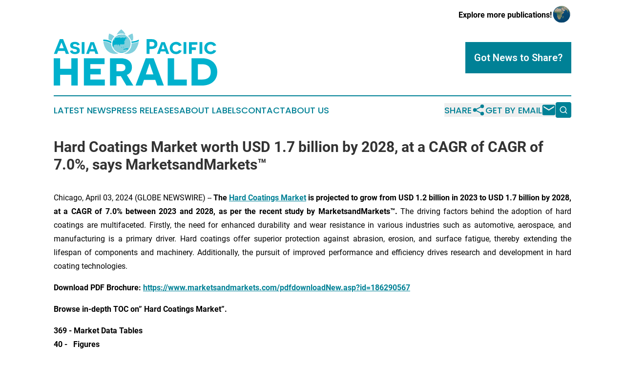

--- FILE ---
content_type: text/html;charset=utf-8
request_url: https://www.asiapacificherald.com/article/700970599-hard-coatings-market-worth-usd-1-7-billion-by-2028-at-a-cagr-of-cagr-of-7-0-says-marketsandmarkets
body_size: 9722
content:
<!DOCTYPE html>
<html lang="en">
<head>
  <title>Hard Coatings Market worth USD 1.7 billion by 2028, at a CAGR of CAGR of 7.0%, says MarketsandMarkets™ | Asia Pacific Herald</title>
  <meta charset="utf-8">
  <meta name="viewport" content="width=device-width, initial-scale=1">
    <meta name="description" content="Asia Pacific Herald is an online news publication focusing on the Asia Pacific: The latest news from Asia and the Pacific">
    <link rel="icon" href="https://cdn.newsmatics.com/agp/sites/asiapacificherald-favicon-1.png" type="image/png">
  <meta name="csrf-token" content="skdAYApA5FzebxzaxRF4FKcpXIF_jCIcvlGU6155Okw=">
  <meta name="csrf-param" content="authenticity_token">
  <link href="/css/styles.min.css?v1d0b8e25eaccc1ca72b30a2f13195adabfa54991" rel="stylesheet" data-turbo-track="reload">
  <link rel="stylesheet" href="/plugins/vanilla-cookieconsent/cookieconsent.css?v1d0b8e25eaccc1ca72b30a2f13195adabfa54991">
  
<style type="text/css">
    :root {
        --color-primary-background: rgba(0, 129, 150, 0.1);
        --color-primary: #008196;
        --color-secondary: #4f7e86;
    }
</style>

  <script type="importmap">
    {
      "imports": {
          "adController": "/js/controllers/adController.js?v1d0b8e25eaccc1ca72b30a2f13195adabfa54991",
          "alertDialog": "/js/controllers/alertDialog.js?v1d0b8e25eaccc1ca72b30a2f13195adabfa54991",
          "articleListController": "/js/controllers/articleListController.js?v1d0b8e25eaccc1ca72b30a2f13195adabfa54991",
          "dialog": "/js/controllers/dialog.js?v1d0b8e25eaccc1ca72b30a2f13195adabfa54991",
          "flashMessage": "/js/controllers/flashMessage.js?v1d0b8e25eaccc1ca72b30a2f13195adabfa54991",
          "gptAdController": "/js/controllers/gptAdController.js?v1d0b8e25eaccc1ca72b30a2f13195adabfa54991",
          "hamburgerController": "/js/controllers/hamburgerController.js?v1d0b8e25eaccc1ca72b30a2f13195adabfa54991",
          "labelsDescription": "/js/controllers/labelsDescription.js?v1d0b8e25eaccc1ca72b30a2f13195adabfa54991",
          "searchController": "/js/controllers/searchController.js?v1d0b8e25eaccc1ca72b30a2f13195adabfa54991",
          "videoController": "/js/controllers/videoController.js?v1d0b8e25eaccc1ca72b30a2f13195adabfa54991",
          "navigationController": "/js/controllers/navigationController.js?v1d0b8e25eaccc1ca72b30a2f13195adabfa54991"          
      }
    }
  </script>
  <script>
      (function(w,d,s,l,i){w[l]=w[l]||[];w[l].push({'gtm.start':
      new Date().getTime(),event:'gtm.js'});var f=d.getElementsByTagName(s)[0],
      j=d.createElement(s),dl=l!='dataLayer'?'&l='+l:'';j.async=true;
      j.src='https://www.googletagmanager.com/gtm.js?id='+i+dl;
      f.parentNode.insertBefore(j,f);
      })(window,document,'script','dataLayer','GTM-KGCXW2X');
  </script>

  <script>
    window.dataLayer.push({
      'cookie_settings': 'delta'
    });
  </script>
</head>
<body class="df-5 is-subpage">
<noscript>
  <iframe src="https://www.googletagmanager.com/ns.html?id=GTM-KGCXW2X"
          height="0" width="0" style="display:none;visibility:hidden"></iframe>
</noscript>
<div class="layout">

  <!-- Top banner -->
  <div class="max-md:hidden w-full content universal-ribbon-inner flex justify-end items-center">
    <a href="https://www.affinitygrouppublishing.com/" target="_blank" class="brands">
      <span class="font-bold text-black">Explore more publications!</span>
      <div>
        <img src="/images/globe.png" height="40" width="40" class="icon-globe"/>
      </div>
    </a>
  </div>
  <header data-controller="hamburger">
  <div class="content">
    <div class="header-top">
      <div class="flex gap-2 masthead-container justify-between items-center">
        <div class="mr-4 logo-container">
          <a href="/">
              <img src="https://cdn.newsmatics.com/agp/sites/asiapacificherald-logo-1.svg" alt="Asia Pacific Herald"
                class="max-md:!h-[60px] lg:!max-h-[115px]" height="137"
                width="auto" />
          </a>
        </div>
        <button class="hamburger relative w-8 h-6">
          <span aria-hidden="true"
            class="block absolute h-[2px] w-9 bg-[--color-primary] transform transition duration-500 ease-in-out -translate-y-[15px]"></span>
          <span aria-hidden="true"
            class="block absolute h-[2px] w-7 bg-[--color-primary] transform transition duration-500 ease-in-out translate-x-[7px]"></span>
          <span aria-hidden="true"
            class="block absolute h-[2px] w-9 bg-[--color-primary] transform transition duration-500 ease-in-out translate-y-[15px]"></span>
        </button>
        <a href="/submit-news" class="max-md:hidden button button-upload-content button-primary w-fit">
          <span>Got News to Share?</span>
        </a>
      </div>
      <!--  Screen size line  -->
      <div class="absolute bottom-0 -ml-[20px] w-screen h-[1px] bg-[--color-primary] z-50 md:hidden">
      </div>
    </div>
    <!-- Navigation bar -->
    <div class="navigation is-hidden-on-mobile" id="main-navigation">
      <div class="w-full md:hidden">
        <div data-controller="search" class="relative w-full">
  <div data-search-target="form" class="relative active">
    <form data-action="submit->search#performSearch" class="search-form">
      <input type="text" name="query" placeholder="Search..." data-search-target="input" class="search-input md:hidden" />
      <button type="button" data-action="click->search#toggle" data-search-target="icon" class="button-search">
        <img height="18" width="18" src="/images/search.svg" />
      </button>
    </form>
  </div>
</div>

      </div>
      <nav class="navigation-part">
          <a href="/latest-news" class="nav-link">
            Latest News
          </a>
          <a href="/press-releases" class="nav-link">
            Press Releases
          </a>
          <a href="/about-labels" class="nav-link">
            About Labels
          </a>
          <a href="/contact" class="nav-link">
            Contact
          </a>
          <a href="/about" class="nav-link">
            About Us
          </a>
      </nav>
      <div class="w-full md:w-auto md:justify-end">
        <div data-controller="navigation" class="header-actions hidden">
  <button class="nav-link flex gap-1 items-center" onclick="window.ShareDialog.openDialog()">
    <span data-navigation-target="text">
      Share
    </span>
    <span class="icon-share"></span>
  </button>
  <button onclick="window.AlertDialog.openDialog()" class="nav-link nav-link-email flex items-center gap-1.5">
    <span data-navigation-target="text">
      Get by Email
    </span>
    <span class="icon-mail"></span>
  </button>
  <div class="max-md:hidden">
    <div data-controller="search" class="relative w-full">
  <div data-search-target="form" class="relative active">
    <form data-action="submit->search#performSearch" class="search-form">
      <input type="text" name="query" placeholder="Search..." data-search-target="input" class="search-input md:hidden" />
      <button type="button" data-action="click->search#toggle" data-search-target="icon" class="button-search">
        <img height="18" width="18" src="/images/search.svg" />
      </button>
    </form>
  </div>
</div>

  </div>
</div>

      </div>
      <a href="/submit-news" class="md:hidden uppercase button button-upload-content button-primary w-fit">
        <span>Got News to Share?</span>
      </a>
      <a href="https://www.affinitygrouppublishing.com/" target="_blank" class="nav-link-agp">
        Explore more publications!
        <img src="/images/globe.png" height="35" width="35" />
      </a>
    </div>
  </div>
</header>

  <div id="main-content" class="content">
    <div id="flash-message"></div>
    <h1>Hard Coatings Market worth USD 1.7 billion by 2028, at a CAGR of CAGR of 7.0%, says MarketsandMarkets™</h1>
<div class="press-release">
  
      <p align="justify">Chicago, April  03, 2024  (GLOBE NEWSWIRE) -- <b>The </b><a href="https://www.globenewswire.com/Tracker?data=[base64]" rel="nofollow" target="_blank"><b><u>Hard Coatings Market</u></b></a><b> is projected to grow from USD 1.2 billion in 2023 to USD 1.7 billion by 2028, at a CAGR of 7.0% between 2023 and 2028, as per the recent study by MarketsandMarkets&#x2122;.</b> The driving factors behind the adoption of hard coatings are multifaceted. Firstly, the need for enhanced durability and wear resistance in various industries such as automotive, aerospace, and manufacturing is a primary driver. Hard coatings offer superior protection against abrasion, erosion, and surface fatigue, thereby extending the lifespan of components and machinery. Additionally, the pursuit of improved performance and efficiency drives research and development in hard coating technologies.</p>     <p><b>Download PDF Brochure:</b> <a href="https://www.globenewswire.com/Tracker?data=[base64]" rel="nofollow" target="_blank"><b><u>https://www.marketsandmarkets.com/pdfdownloadNew.asp?id=186290567</u></b></a></p>     <p><b>Browse in-depth TOC on&#x201D; Hard</b><b> Coatings Market&#x201D;.</b></p>     <p align="justify"><b>369 - Market Data Tables</b>&#xA0;<br><b>40 -&#xA0;&#xA0; Figures&#xA0;</b>&#xA0;<br><b>302 - Pages&#xA0;</b>&#xA0;</p>        <p align="justify"><b>List of Key Players in Hard Coatings Market</b><b>:</b>&#xA0;&#xA0;&#xA0;&#xA0;&#xA0;&#xA0;&#xA0;&#xA0;&#xA0;&#xA0;&#xA0;&#xA0;&#xA0;&#xA0;&#xA0; &#xA0;</p>     <ol>
<li>OC Oerlikon Management AG (Switzerland)</li>
<li>Momentive (US)</li>
<li>Cemecon AG (US)</li>
<li>Carl Zeiss Meditec AG (Germany)</li>
<li>SDC Technologies Inc. (US)</li>
</ol>     <p align="justify"><b>Drivers, Opportunities and Challenges in Hard Coatings Market</b>&#xA0;</p>      <ul>
<li>
<b>Driver: </b>The growing need for PVD in the medical devices and equipment sector is driving the surge in sales for hard coatings </li>
<li>
<b>Restraint:</b> Huge total cost of ownership</li>
<li>
<b>Opportunity:</b> BRICS countries offer untapped opportunities for geographical expansion for hard coating manufacturers</li>
<li>
<b>Challenge: </b>Developing Cheaper Substitute</li>
</ul>     <p align="justify"><b>Key Findings of the Study:</b>&#xA0;</p>     <ol>
<li>Cutting tools by application type segment is expected to account for the largest share of the hard coatings market during the forecasted period.&#xA0;</li>
<li>General Manufacturing, by end-use industry segment, holds the largest share in the overall hard coatings market during the forecast period.&#xA0;</li>
<li>Asia Pacific region likely to be the fastest growing hard coatings market during the forecast period.&#xA0;</li>
</ol>     <p align="justify"><b>Get Sample Pages:</b> <a href="https://www.globenewswire.com/Tracker?data=[base64]" rel="nofollow" target="_blank"><b><u>https://www.marketsandmarkets.com/requestsampleNew.asp?id=186290567</u></b></a>&#xA0;</p>     <p align="justify">Asia Pacific accounted for the largest share of the overall hard coatings market, in terms of value, in 2022. the region's burgeoning industrial sectors, including automotive, electronics, and aerospace, drive the demand for durable and wear-resistant coatings. increasing investments in infrastructure development and manufacturing facilities contribute to the market expansion. Additionally, rising consumer awareness regarding product quality and longevity fuels the adoption of hard coatings. Furthermore, advancements in coating technologies and materials, coupled with supportive government initiatives promoting sustainable solutions, further propel market growth.</p>     <p align="justify">Hard coatings market is segmented by deposition techniques: PVD and CVD.&#xA0; Physical Vapor Deposition (PVD) holds the largest market share in hard coatings primarily due to its versatility, efficiency, and superior performance. PVD processes offer a wide range of coating options, including titanium nitride (TiN), chromium nitride (CrN), and diamond-like carbon (DLC), among others, tailored to specific application requirements. PVD coatings exhibit exceptional hardness, wear resistance, and corrosion protection, making them ideal for various industries such as automotive, aerospace, and cutting tools. Moreover, PVD techniques allow for precise control over coating thickness and composition, ensuring consistent and high-quality results. Additionally, PVD processes are environmentally friendly, producing minimal waste and emissions compared to traditional coating methods, aligning with sustainability initiatives. Furthermore, advancements in PVD technology, such as the development of multi-layered coatings and improved deposition techniques, continue to enhance the performance and applicability of PVD coatings, solidifying its position as the preferred choice in the hard coatings market.</p>     <p><b>Get Customization on this Report:</b><a href="https://www.globenewswire.com/Tracker?data=[base64]" rel="nofollow" target="_blank"><b><u>&#x202F;</u></b><b><u>https://www.marketsandmarkets.com/requestCustomizationNew.asp?id=186290567</u></b></a></p>      <p align="justify">Hard coatings market is segmented by material type: Nitrides, Oxides, Carbides, Carbon, Borides and multi component. Nitrides, such as titanium nitride (TiN) and chromium nitride (CrN), hold the largest market share in hard coatings due to their exceptional properties and wide-ranging applications. These nitride-based coatings offer superior hardness, wear resistance, and corrosion protection, making them highly desirable for various industries, including automotive, aerospace, and cutting tools. Nitrides exhibit excellent adhesion to substrates, ensuring durability and longevity in demanding environments. Moreover, they provide thermal stability, enabling operation at high temperatures without compromising performance. Additionally, nitride coatings can be applied using various techniques, including Physical Vapor Deposition (PVD) and Chemical Vapor Deposition (CVD), offering flexibility in manufacturing processes. Their versatility allows for customization to meet specific application requirements, further driving their adoption across industries. Furthermore, ongoing research and development efforts focused on enhancing nitride coating properties and optimizing deposition processes continue to fuel their dominance in the hard coatings market.&#xA0;</p>      <p align="justify"><b>Browse Adjacent Market : </b><a href="https://www.globenewswire.com/Tracker?data=[base64]" rel="nofollow" target="_blank"><b><u>Coatings Adhesives Sealants and Elastomers Market</u></b></a><b> Research Reports &amp; Consulting</b>&#xA0;</p>      <p align="justify"><b>Related Reports:&#xA0;</b>&#xA0;</p>      <ol>
<li><a href="https://www.marketsandmarkets.com/Market-Reports/matting-agent-market-179252636.html?utm_source=Globenewswire&amp;utm_medium=Referal&amp;utm_campaign=PaidPR" rel="nofollow" target="_blank"><b><u>Matting Agents Market</u></b></a></li>
<li><a href="https://www.marketsandmarkets.com/Market-Reports/peracetic-acid-market-1111.html?utm_source=Globenewswire&amp;utm_medium=Referal&amp;utm_campaign=PaidPR" rel="nofollow" target="_blank"><b><u>Peracetic Acid Market</u></b></a></li>
<li><a href="https://www.marketsandmarkets.com/Market-Reports/wastewater-reverse-osmosis-membrane-market-30789810.html?utm_source=Globenewswire&amp;utm_medium=Referal&amp;utm_campaign=PaidPR" rel="nofollow" target="_blank"><b><u>Wastewater Reverse Osmosis Market</u></b></a></li>
<li><a href="https://www.marketsandmarkets.com/Market-Reports/carbon-fiber-construction-repair-market-161390861.html?utm_source=Globenewswire&amp;utm_medium=Referal&amp;utm_campaign=PaidPR" rel="nofollow" target="_blank"><b><u>Carbon Fiber Construction Repair Market</u></b></a></li>
<li><a href="https://www.marketsandmarkets.com/Market-Reports/polyvinyl-alcohol-pva-films-market-672.html?utm_source=Globenewswire&amp;utm_medium=Referal&amp;utm_campaign=PaidPR" rel="nofollow" target="_blank"><b><u>Polyvinyl Alcohol Films Market</u></b></a></li>
</ol> <img class="__GNW8366DE3E__IMG" src="https://www.globenewswire.com/newsroom/ti?nf=OTA4MzA2OCM2MTgzMTExIzIxOTQ1MTQ="> <br><img src="https://ml.globenewswire.com/media/OWY2ODQ0NzItMmEzZi00MGZhLTk5YjUtZjczN2Q3MjY3OTI3LTEyMDYwNjc=/tiny/MarketsandMarkets-Research-Pvt.png" referrerpolicy="no-referrer-when-downgrade"><pre>About MarketsandMarkets&#x2122;

MarketsandMarkets&#x2122; has been recognized as one of America&#x2019;s best management consulting firms by Forbes, as per their recent report.

MarketsandMarkets&#x2122; is a blue ocean alternative in growth consulting and program management, leveraging a man-machine offering to drive supernormal growth for progressive organizations in the B2B space. We have the widest lens on emerging technologies, making us proficient in co-creating supernormal growth for clients.

Earlier this year, we made a formal transformation into one of America's best management consulting firms as per a survey conducted by Forbes.

The B2B economy is witnessing the emergence of $25 trillion of new revenue streams that are substituting existing revenue streams in this decade alone. We work with clients on growth programs, helping them monetize this $25 trillion opportunity through our service lines - TAM Expansion, Go-to-Market (GTM) Strategy to Execution, Market Share Gain, Account Enablement, and Thought Leadership Marketing.

Built on the 'GIVE Growth' principle, we work with several Forbes Global 2000 B2B companies - helping them stay relevant in a disruptive ecosystem. Our insights and strategies are molded by our industry experts, cutting-edge AI-powered Market Intelligence Cloud, and years of research. The KnowledgeStore&#x2122; (our Market Intelligence Cloud) integrates our research, facilitates an analysis of interconnections through a set of applications, helping clients look at the entire ecosystem and understand the revenue shifts happening in their industry.

To find out more, visit www.MarketsandMarkets&#x2122;.com or follow us on Twitter, LinkedIn and Facebook.

Contact:
Mr. Aashish Mehra
MarketsandMarkets&#x2122; INC.
630 Dundee Road
Suite 430
Northbrook, IL 60062
USA: +1-888-600-6441
Email: sales@marketsandmarkets.com</pre>
<p><a href="https://www.globenewswire.com/NewsRoom/AttachmentNg/afcc5182-4ae0-43a8-a965-4351d590b7ed" rel="nofollow"><img src="https://ml.globenewswire.com/media/afcc5182-4ae0-43a8-a965-4351d590b7ed/small/mnm-logo-tm-jpg-jpg.JPG" border="0" width="150" height="51" alt="Primary Logo"></a></p>
    <p>
  Legal Disclaimer:
</p>
<p>
  EIN Presswire provides this news content "as is" without warranty of any kind. We do not accept any responsibility or liability
  for the accuracy, content, images, videos, licenses, completeness, legality, or reliability of the information contained in this
  article. If you have any complaints or copyright issues related to this article, kindly contact the author above.
</p>
<img class="prtr" src="https://www.einpresswire.com/tracking/article.gif?t=5&a=Eo7eXQU2e_wyaSVr&i=8QP57XxThCzeXEli" alt="">
</div>

  </div>
</div>
<footer class="footer footer-with-line">
  <div class="content flex flex-col">
    <p class="footer-text text-sm mb-4 order-2 lg:order-1">© 1995-2026 Newsmatics Inc. dba Affinity Group Publishing &amp; Asia Pacific Herald. All Rights Reserved.</p>
    <div class="footer-nav lg:mt-2 mb-[30px] lg:mb-0 flex gap-7 flex-wrap justify-center order-1 lg:order-2">
        <a href="/about" class="footer-link">About</a>
        <a href="/archive" class="footer-link">Press Release Archive</a>
        <a href="/submit-news" class="footer-link">Submit Press Release</a>
        <a href="/legal/terms" class="footer-link">Terms &amp; Conditions</a>
        <a href="/legal/dmca" class="footer-link">Copyright/DMCA Policy</a>
        <a href="/legal/privacy" class="footer-link">Privacy Policy</a>
        <a href="/contact" class="footer-link">Contact</a>
    </div>
  </div>
</footer>
<div data-controller="dialog" data-dialog-url-value="/" data-action="click->dialog#clickOutside">
  <dialog
    class="modal-shadow fixed backdrop:bg-black/20 z-40 text-left bg-white rounded-full w-[350px] h-[350px] overflow-visible"
    data-dialog-target="modal"
  >
    <div class="text-center h-full flex items-center justify-center">
      <button data-action="click->dialog#close" type="button" class="modal-share-close-button">
        ✖
      </button>
      <div>
        <div class="mb-4">
          <h3 class="font-bold text-[28px] mb-3">Share us</h3>
          <span class="text-[14px]">on your social networks:</span>
        </div>
        <div class="flex gap-6 justify-center text-center">
          <a href="https://www.facebook.com/sharer.php?u=https://www.asiapacificherald.com" class="flex flex-col items-center font-bold text-[#4a4a4a] text-sm" target="_blank">
            <span class="h-[55px] flex items-center">
              <img width="40px" src="/images/fb.png" alt="Facebook" class="mb-2">
            </span>
            <span class="text-[14px]">
              Facebook
            </span>
          </a>
          <a href="https://www.linkedin.com/sharing/share-offsite/?url=https://www.asiapacificherald.com" class="flex flex-col items-center font-bold text-[#4a4a4a] text-sm" target="_blank">
            <span class="h-[55px] flex items-center">
              <img width="40px" height="40px" src="/images/linkedin.png" alt="LinkedIn" class="mb-2">
            </span>
            <span class="text-[14px]">
            LinkedIn
            </span>
          </a>
        </div>
      </div>
    </div>
  </dialog>
</div>

<div data-controller="alert-dialog" data-action="click->alert-dialog#clickOutside">
  <dialog
    class="fixed backdrop:bg-black/20 modal-shadow z-40 text-left bg-white rounded-full w-full max-w-[450px] aspect-square overflow-visible"
    data-alert-dialog-target="modal">
    <div class="flex items-center text-center -mt-4 h-full flex-1 p-8 md:p-12">
      <button data-action="click->alert-dialog#close" type="button" class="modal-close-button">
        ✖
      </button>
      <div class="w-full" data-alert-dialog-target="subscribeForm">
        <img class="w-8 mx-auto mb-4" src="/images/agps.svg" alt="AGPs" />
        <p class="md:text-lg">Get the latest news on this topic.</p>
        <h3 class="dialog-title mt-4">SIGN UP FOR FREE TODAY</h3>
        <form data-action="submit->alert-dialog#submit" method="POST" action="/alerts">
  <input type="hidden" name="authenticity_token" value="skdAYApA5FzebxzaxRF4FKcpXIF_jCIcvlGU6155Okw=">

  <input data-alert-dialog-target="fullnameInput" type="text" name="fullname" id="fullname" autocomplete="off" tabindex="-1">
  <label>
    <input data-alert-dialog-target="emailInput" placeholder="Email address" name="email" type="email"
      value=""
      class="rounded-xs mb-2 block w-full bg-white px-4 py-2 text-gray-900 border-[1px] border-solid border-gray-600 focus:border-2 focus:border-gray-800 placeholder:text-gray-400"
      required>
  </label>
  <div class="text-red-400 text-sm" data-alert-dialog-target="errorMessage"></div>

  <input data-alert-dialog-target="timestampInput" type="hidden" name="timestamp" value="1769257517" autocomplete="off" tabindex="-1">

  <input type="submit" value="Sign Up"
    class="!rounded-[3px] w-full mt-2 mb-4 bg-primary px-5 py-2 leading-5 font-semibold text-white hover:color-primary/75 cursor-pointer">
</form>
<a data-action="click->alert-dialog#close" class="text-black underline hover:no-underline inline-block mb-4" href="#">No Thanks</a>
<p class="text-[15px] leading-[22px]">
  By signing to this email alert, you<br /> agree to our
  <a href="/legal/terms" class="underline text-primary hover:no-underline" target="_blank">Terms & Conditions</a>
</p>

      </div>
      <div data-alert-dialog-target="checkEmail" class="hidden">
        <img class="inline-block w-9" src="/images/envelope.svg" />
        <h3 class="dialog-title">Check Your Email</h3>
        <p class="text-lg mb-12">We sent a one-time activation link to <b data-alert-dialog-target="userEmail"></b>.
          Just click on the link to
          continue.</p>
        <p class="text-lg">If you don't see the email in your inbox, check your spam folder or <a
            class="underline text-primary hover:no-underline" data-action="click->alert-dialog#showForm" href="#">try
            again</a>
        </p>
      </div>

      <!-- activated -->
      <div data-alert-dialog-target="activated" class="hidden">
        <img class="w-8 mx-auto mb-4" src="/images/agps.svg" alt="AGPs" />
        <h3 class="dialog-title">SUCCESS</h3>
        <p class="text-lg">You have successfully confirmed your email and are subscribed to <b>
            Asia Pacific Herald
          </b> daily
          news alert.</p>
      </div>
      <!-- alreadyActivated -->
      <div data-alert-dialog-target="alreadyActivated" class="hidden">
        <img class="w-8 mx-auto mb-4" src="/images/agps.svg" alt="AGPs" />
        <h3 class="dialog-title">Alert was already activated</h3>
        <p class="text-lg">It looks like you have already confirmed and are receiving the <b>
            Asia Pacific Herald
          </b> daily news
          alert.</p>
      </div>
      <!-- activateErrorMessage -->
      <div data-alert-dialog-target="activateErrorMessage" class="hidden">
        <img class="w-8 mx-auto mb-4" src="/images/agps.svg" alt="AGPs" />
        <h3 class="dialog-title">Oops!</h3>
        <p class="text-lg mb-4">It looks like something went wrong. Please try again.</p>
        <form data-action="submit->alert-dialog#submit" method="POST" action="/alerts">
  <input type="hidden" name="authenticity_token" value="skdAYApA5FzebxzaxRF4FKcpXIF_jCIcvlGU6155Okw=">

  <input data-alert-dialog-target="fullnameInput" type="text" name="fullname" id="fullname" autocomplete="off" tabindex="-1">
  <label>
    <input data-alert-dialog-target="emailInput" placeholder="Email address" name="email" type="email"
      value=""
      class="rounded-xs mb-2 block w-full bg-white px-4 py-2 text-gray-900 border-[1px] border-solid border-gray-600 focus:border-2 focus:border-gray-800 placeholder:text-gray-400"
      required>
  </label>
  <div class="text-red-400 text-sm" data-alert-dialog-target="errorMessage"></div>

  <input data-alert-dialog-target="timestampInput" type="hidden" name="timestamp" value="1769257517" autocomplete="off" tabindex="-1">

  <input type="submit" value="Sign Up"
    class="!rounded-[3px] w-full mt-2 mb-4 bg-primary px-5 py-2 leading-5 font-semibold text-white hover:color-primary/75 cursor-pointer">
</form>
<a data-action="click->alert-dialog#close" class="text-black underline hover:no-underline inline-block mb-4" href="#">No Thanks</a>
<p class="text-[15px] leading-[22px]">
  By signing to this email alert, you<br /> agree to our
  <a href="/legal/terms" class="underline text-primary hover:no-underline" target="_blank">Terms & Conditions</a>
</p>

      </div>

      <!-- deactivated -->
      <div data-alert-dialog-target="deactivated" class="hidden">
        <img class="w-8 mx-auto mb-4" src="/images/agps.svg" alt="AGPs" />
        <h3 class="dialog-title">You are Unsubscribed!</h3>
        <p class="text-lg">You are no longer receiving the <b>
            Asia Pacific Herald
          </b>daily news alert.</p>
      </div>
      <!-- alreadyDeactivated -->
      <div data-alert-dialog-target="alreadyDeactivated" class="hidden">
        <img class="w-8 mx-auto mb-4" src="/images/agps.svg" alt="AGPs" />
        <h3 class="dialog-title">You have already unsubscribed!</h3>
        <p class="text-lg">You are no longer receiving the <b>
            Asia Pacific Herald
          </b> daily news alert.</p>
      </div>
      <!-- deactivateErrorMessage -->
      <div data-alert-dialog-target="deactivateErrorMessage" class="hidden">
        <img class="w-8 mx-auto mb-4" src="/images/agps.svg" alt="AGPs" />
        <h3 class="dialog-title">Oops!</h3>
        <p class="text-lg">Try clicking the Unsubscribe link in the email again and if it still doesn't work, <a
            href="/contact">contact us</a></p>
      </div>
    </div>
  </dialog>
</div>

<script src="/plugins/vanilla-cookieconsent/cookieconsent.umd.js?v1d0b8e25eaccc1ca72b30a2f13195adabfa54991"></script>
  <script src="/js/cookieconsent.js?v1d0b8e25eaccc1ca72b30a2f13195adabfa54991"></script>

<script type="module" src="/js/app.js?v1d0b8e25eaccc1ca72b30a2f13195adabfa54991"></script>
</body>
</html>
